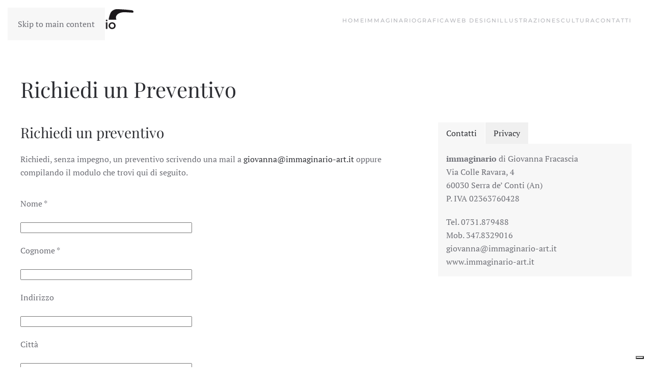

--- FILE ---
content_type: text/html; charset=UTF-8
request_url: http://www.immaginario-art.it/richiedi-un-preventivo/
body_size: 41206
content:
<!DOCTYPE html>
<html lang="it-IT">
    <head>
        <meta charset="UTF-8">
        <meta name="viewport" content="width=device-width, initial-scale=1">
        <link rel="icon" href="/wp-content/themes/yootheme/packages/theme-wordpress/assets/images/favicon.png" sizes="any">
                <link rel="apple-touch-icon" href="/wp-content/themes/yootheme/packages/theme-wordpress/assets/images/apple-touch-icon.png">
                <title>Richiedi un Preventivo &#8211; Immaginario</title>
<meta name='robots' content='max-image-preview:large' />
<link rel='dns-prefetch' href='//cdn.iubenda.com' />
<link rel="alternate" type="application/rss+xml" title="Immaginario &raquo; Feed" href="https://www.immaginario-art.it/feed/" />
<link rel="alternate" type="application/rss+xml" title="Immaginario &raquo; Feed dei commenti" href="https://www.immaginario-art.it/comments/feed/" />
<script>
window._wpemojiSettings = {"baseUrl":"https:\/\/s.w.org\/images\/core\/emoji\/16.0.1\/72x72\/","ext":".png","svgUrl":"https:\/\/s.w.org\/images\/core\/emoji\/16.0.1\/svg\/","svgExt":".svg","source":{"concatemoji":"http:\/\/www.immaginario-art.it\/wp-includes\/js\/wp-emoji-release.min.js?ver=6.8.3"}};
/*! This file is auto-generated */
!function(s,n){var o,i,e;function c(e){try{var t={supportTests:e,timestamp:(new Date).valueOf()};sessionStorage.setItem(o,JSON.stringify(t))}catch(e){}}function p(e,t,n){e.clearRect(0,0,e.canvas.width,e.canvas.height),e.fillText(t,0,0);var t=new Uint32Array(e.getImageData(0,0,e.canvas.width,e.canvas.height).data),a=(e.clearRect(0,0,e.canvas.width,e.canvas.height),e.fillText(n,0,0),new Uint32Array(e.getImageData(0,0,e.canvas.width,e.canvas.height).data));return t.every(function(e,t){return e===a[t]})}function u(e,t){e.clearRect(0,0,e.canvas.width,e.canvas.height),e.fillText(t,0,0);for(var n=e.getImageData(16,16,1,1),a=0;a<n.data.length;a++)if(0!==n.data[a])return!1;return!0}function f(e,t,n,a){switch(t){case"flag":return n(e,"\ud83c\udff3\ufe0f\u200d\u26a7\ufe0f","\ud83c\udff3\ufe0f\u200b\u26a7\ufe0f")?!1:!n(e,"\ud83c\udde8\ud83c\uddf6","\ud83c\udde8\u200b\ud83c\uddf6")&&!n(e,"\ud83c\udff4\udb40\udc67\udb40\udc62\udb40\udc65\udb40\udc6e\udb40\udc67\udb40\udc7f","\ud83c\udff4\u200b\udb40\udc67\u200b\udb40\udc62\u200b\udb40\udc65\u200b\udb40\udc6e\u200b\udb40\udc67\u200b\udb40\udc7f");case"emoji":return!a(e,"\ud83e\udedf")}return!1}function g(e,t,n,a){var r="undefined"!=typeof WorkerGlobalScope&&self instanceof WorkerGlobalScope?new OffscreenCanvas(300,150):s.createElement("canvas"),o=r.getContext("2d",{willReadFrequently:!0}),i=(o.textBaseline="top",o.font="600 32px Arial",{});return e.forEach(function(e){i[e]=t(o,e,n,a)}),i}function t(e){var t=s.createElement("script");t.src=e,t.defer=!0,s.head.appendChild(t)}"undefined"!=typeof Promise&&(o="wpEmojiSettingsSupports",i=["flag","emoji"],n.supports={everything:!0,everythingExceptFlag:!0},e=new Promise(function(e){s.addEventListener("DOMContentLoaded",e,{once:!0})}),new Promise(function(t){var n=function(){try{var e=JSON.parse(sessionStorage.getItem(o));if("object"==typeof e&&"number"==typeof e.timestamp&&(new Date).valueOf()<e.timestamp+604800&&"object"==typeof e.supportTests)return e.supportTests}catch(e){}return null}();if(!n){if("undefined"!=typeof Worker&&"undefined"!=typeof OffscreenCanvas&&"undefined"!=typeof URL&&URL.createObjectURL&&"undefined"!=typeof Blob)try{var e="postMessage("+g.toString()+"("+[JSON.stringify(i),f.toString(),p.toString(),u.toString()].join(",")+"));",a=new Blob([e],{type:"text/javascript"}),r=new Worker(URL.createObjectURL(a),{name:"wpTestEmojiSupports"});return void(r.onmessage=function(e){c(n=e.data),r.terminate(),t(n)})}catch(e){}c(n=g(i,f,p,u))}t(n)}).then(function(e){for(var t in e)n.supports[t]=e[t],n.supports.everything=n.supports.everything&&n.supports[t],"flag"!==t&&(n.supports.everythingExceptFlag=n.supports.everythingExceptFlag&&n.supports[t]);n.supports.everythingExceptFlag=n.supports.everythingExceptFlag&&!n.supports.flag,n.DOMReady=!1,n.readyCallback=function(){n.DOMReady=!0}}).then(function(){return e}).then(function(){var e;n.supports.everything||(n.readyCallback(),(e=n.source||{}).concatemoji?t(e.concatemoji):e.wpemoji&&e.twemoji&&(t(e.twemoji),t(e.wpemoji)))}))}((window,document),window._wpemojiSettings);
</script>
<style id='wp-emoji-styles-inline-css'>

	img.wp-smiley, img.emoji {
		display: inline !important;
		border: none !important;
		box-shadow: none !important;
		height: 1em !important;
		width: 1em !important;
		margin: 0 0.07em !important;
		vertical-align: -0.1em !important;
		background: none !important;
		padding: 0 !important;
	}
</style>
<link rel='stylesheet' id='wp-block-library-css' href='http://www.immaginario-art.it/wp-includes/css/dist/block-library/style.min.css?ver=6.8.3' media='all' />
<style id='classic-theme-styles-inline-css'>
/*! This file is auto-generated */
.wp-block-button__link{color:#fff;background-color:#32373c;border-radius:9999px;box-shadow:none;text-decoration:none;padding:calc(.667em + 2px) calc(1.333em + 2px);font-size:1.125em}.wp-block-file__button{background:#32373c;color:#fff;text-decoration:none}
</style>
<style id='global-styles-inline-css'>
:root{--wp--preset--aspect-ratio--square: 1;--wp--preset--aspect-ratio--4-3: 4/3;--wp--preset--aspect-ratio--3-4: 3/4;--wp--preset--aspect-ratio--3-2: 3/2;--wp--preset--aspect-ratio--2-3: 2/3;--wp--preset--aspect-ratio--16-9: 16/9;--wp--preset--aspect-ratio--9-16: 9/16;--wp--preset--color--black: #000000;--wp--preset--color--cyan-bluish-gray: #abb8c3;--wp--preset--color--white: #ffffff;--wp--preset--color--pale-pink: #f78da7;--wp--preset--color--vivid-red: #cf2e2e;--wp--preset--color--luminous-vivid-orange: #ff6900;--wp--preset--color--luminous-vivid-amber: #fcb900;--wp--preset--color--light-green-cyan: #7bdcb5;--wp--preset--color--vivid-green-cyan: #00d084;--wp--preset--color--pale-cyan-blue: #8ed1fc;--wp--preset--color--vivid-cyan-blue: #0693e3;--wp--preset--color--vivid-purple: #9b51e0;--wp--preset--gradient--vivid-cyan-blue-to-vivid-purple: linear-gradient(135deg,rgba(6,147,227,1) 0%,rgb(155,81,224) 100%);--wp--preset--gradient--light-green-cyan-to-vivid-green-cyan: linear-gradient(135deg,rgb(122,220,180) 0%,rgb(0,208,130) 100%);--wp--preset--gradient--luminous-vivid-amber-to-luminous-vivid-orange: linear-gradient(135deg,rgba(252,185,0,1) 0%,rgba(255,105,0,1) 100%);--wp--preset--gradient--luminous-vivid-orange-to-vivid-red: linear-gradient(135deg,rgba(255,105,0,1) 0%,rgb(207,46,46) 100%);--wp--preset--gradient--very-light-gray-to-cyan-bluish-gray: linear-gradient(135deg,rgb(238,238,238) 0%,rgb(169,184,195) 100%);--wp--preset--gradient--cool-to-warm-spectrum: linear-gradient(135deg,rgb(74,234,220) 0%,rgb(151,120,209) 20%,rgb(207,42,186) 40%,rgb(238,44,130) 60%,rgb(251,105,98) 80%,rgb(254,248,76) 100%);--wp--preset--gradient--blush-light-purple: linear-gradient(135deg,rgb(255,206,236) 0%,rgb(152,150,240) 100%);--wp--preset--gradient--blush-bordeaux: linear-gradient(135deg,rgb(254,205,165) 0%,rgb(254,45,45) 50%,rgb(107,0,62) 100%);--wp--preset--gradient--luminous-dusk: linear-gradient(135deg,rgb(255,203,112) 0%,rgb(199,81,192) 50%,rgb(65,88,208) 100%);--wp--preset--gradient--pale-ocean: linear-gradient(135deg,rgb(255,245,203) 0%,rgb(182,227,212) 50%,rgb(51,167,181) 100%);--wp--preset--gradient--electric-grass: linear-gradient(135deg,rgb(202,248,128) 0%,rgb(113,206,126) 100%);--wp--preset--gradient--midnight: linear-gradient(135deg,rgb(2,3,129) 0%,rgb(40,116,252) 100%);--wp--preset--font-size--small: 13px;--wp--preset--font-size--medium: 20px;--wp--preset--font-size--large: 36px;--wp--preset--font-size--x-large: 42px;--wp--preset--spacing--20: 0.44rem;--wp--preset--spacing--30: 0.67rem;--wp--preset--spacing--40: 1rem;--wp--preset--spacing--50: 1.5rem;--wp--preset--spacing--60: 2.25rem;--wp--preset--spacing--70: 3.38rem;--wp--preset--spacing--80: 5.06rem;--wp--preset--shadow--natural: 6px 6px 9px rgba(0, 0, 0, 0.2);--wp--preset--shadow--deep: 12px 12px 50px rgba(0, 0, 0, 0.4);--wp--preset--shadow--sharp: 6px 6px 0px rgba(0, 0, 0, 0.2);--wp--preset--shadow--outlined: 6px 6px 0px -3px rgba(255, 255, 255, 1), 6px 6px rgba(0, 0, 0, 1);--wp--preset--shadow--crisp: 6px 6px 0px rgba(0, 0, 0, 1);}:where(.is-layout-flex){gap: 0.5em;}:where(.is-layout-grid){gap: 0.5em;}body .is-layout-flex{display: flex;}.is-layout-flex{flex-wrap: wrap;align-items: center;}.is-layout-flex > :is(*, div){margin: 0;}body .is-layout-grid{display: grid;}.is-layout-grid > :is(*, div){margin: 0;}:where(.wp-block-columns.is-layout-flex){gap: 2em;}:where(.wp-block-columns.is-layout-grid){gap: 2em;}:where(.wp-block-post-template.is-layout-flex){gap: 1.25em;}:where(.wp-block-post-template.is-layout-grid){gap: 1.25em;}.has-black-color{color: var(--wp--preset--color--black) !important;}.has-cyan-bluish-gray-color{color: var(--wp--preset--color--cyan-bluish-gray) !important;}.has-white-color{color: var(--wp--preset--color--white) !important;}.has-pale-pink-color{color: var(--wp--preset--color--pale-pink) !important;}.has-vivid-red-color{color: var(--wp--preset--color--vivid-red) !important;}.has-luminous-vivid-orange-color{color: var(--wp--preset--color--luminous-vivid-orange) !important;}.has-luminous-vivid-amber-color{color: var(--wp--preset--color--luminous-vivid-amber) !important;}.has-light-green-cyan-color{color: var(--wp--preset--color--light-green-cyan) !important;}.has-vivid-green-cyan-color{color: var(--wp--preset--color--vivid-green-cyan) !important;}.has-pale-cyan-blue-color{color: var(--wp--preset--color--pale-cyan-blue) !important;}.has-vivid-cyan-blue-color{color: var(--wp--preset--color--vivid-cyan-blue) !important;}.has-vivid-purple-color{color: var(--wp--preset--color--vivid-purple) !important;}.has-black-background-color{background-color: var(--wp--preset--color--black) !important;}.has-cyan-bluish-gray-background-color{background-color: var(--wp--preset--color--cyan-bluish-gray) !important;}.has-white-background-color{background-color: var(--wp--preset--color--white) !important;}.has-pale-pink-background-color{background-color: var(--wp--preset--color--pale-pink) !important;}.has-vivid-red-background-color{background-color: var(--wp--preset--color--vivid-red) !important;}.has-luminous-vivid-orange-background-color{background-color: var(--wp--preset--color--luminous-vivid-orange) !important;}.has-luminous-vivid-amber-background-color{background-color: var(--wp--preset--color--luminous-vivid-amber) !important;}.has-light-green-cyan-background-color{background-color: var(--wp--preset--color--light-green-cyan) !important;}.has-vivid-green-cyan-background-color{background-color: var(--wp--preset--color--vivid-green-cyan) !important;}.has-pale-cyan-blue-background-color{background-color: var(--wp--preset--color--pale-cyan-blue) !important;}.has-vivid-cyan-blue-background-color{background-color: var(--wp--preset--color--vivid-cyan-blue) !important;}.has-vivid-purple-background-color{background-color: var(--wp--preset--color--vivid-purple) !important;}.has-black-border-color{border-color: var(--wp--preset--color--black) !important;}.has-cyan-bluish-gray-border-color{border-color: var(--wp--preset--color--cyan-bluish-gray) !important;}.has-white-border-color{border-color: var(--wp--preset--color--white) !important;}.has-pale-pink-border-color{border-color: var(--wp--preset--color--pale-pink) !important;}.has-vivid-red-border-color{border-color: var(--wp--preset--color--vivid-red) !important;}.has-luminous-vivid-orange-border-color{border-color: var(--wp--preset--color--luminous-vivid-orange) !important;}.has-luminous-vivid-amber-border-color{border-color: var(--wp--preset--color--luminous-vivid-amber) !important;}.has-light-green-cyan-border-color{border-color: var(--wp--preset--color--light-green-cyan) !important;}.has-vivid-green-cyan-border-color{border-color: var(--wp--preset--color--vivid-green-cyan) !important;}.has-pale-cyan-blue-border-color{border-color: var(--wp--preset--color--pale-cyan-blue) !important;}.has-vivid-cyan-blue-border-color{border-color: var(--wp--preset--color--vivid-cyan-blue) !important;}.has-vivid-purple-border-color{border-color: var(--wp--preset--color--vivid-purple) !important;}.has-vivid-cyan-blue-to-vivid-purple-gradient-background{background: var(--wp--preset--gradient--vivid-cyan-blue-to-vivid-purple) !important;}.has-light-green-cyan-to-vivid-green-cyan-gradient-background{background: var(--wp--preset--gradient--light-green-cyan-to-vivid-green-cyan) !important;}.has-luminous-vivid-amber-to-luminous-vivid-orange-gradient-background{background: var(--wp--preset--gradient--luminous-vivid-amber-to-luminous-vivid-orange) !important;}.has-luminous-vivid-orange-to-vivid-red-gradient-background{background: var(--wp--preset--gradient--luminous-vivid-orange-to-vivid-red) !important;}.has-very-light-gray-to-cyan-bluish-gray-gradient-background{background: var(--wp--preset--gradient--very-light-gray-to-cyan-bluish-gray) !important;}.has-cool-to-warm-spectrum-gradient-background{background: var(--wp--preset--gradient--cool-to-warm-spectrum) !important;}.has-blush-light-purple-gradient-background{background: var(--wp--preset--gradient--blush-light-purple) !important;}.has-blush-bordeaux-gradient-background{background: var(--wp--preset--gradient--blush-bordeaux) !important;}.has-luminous-dusk-gradient-background{background: var(--wp--preset--gradient--luminous-dusk) !important;}.has-pale-ocean-gradient-background{background: var(--wp--preset--gradient--pale-ocean) !important;}.has-electric-grass-gradient-background{background: var(--wp--preset--gradient--electric-grass) !important;}.has-midnight-gradient-background{background: var(--wp--preset--gradient--midnight) !important;}.has-small-font-size{font-size: var(--wp--preset--font-size--small) !important;}.has-medium-font-size{font-size: var(--wp--preset--font-size--medium) !important;}.has-large-font-size{font-size: var(--wp--preset--font-size--large) !important;}.has-x-large-font-size{font-size: var(--wp--preset--font-size--x-large) !important;}
:where(.wp-block-post-template.is-layout-flex){gap: 1.25em;}:where(.wp-block-post-template.is-layout-grid){gap: 1.25em;}
:where(.wp-block-columns.is-layout-flex){gap: 2em;}:where(.wp-block-columns.is-layout-grid){gap: 2em;}
:root :where(.wp-block-pullquote){font-size: 1.5em;line-height: 1.6;}
</style>
<link rel='stylesheet' id='cptch_stylesheet-css' href='http://www.immaginario-art.it/wp-content/plugins/captcha/css/front_end_style.css?ver=4.4.5' media='all' />
<link rel='stylesheet' id='dashicons-css' href='http://www.immaginario-art.it/wp-includes/css/dashicons.min.css?ver=6.8.3' media='all' />
<link rel='stylesheet' id='cptch_desktop_style-css' href='http://www.immaginario-art.it/wp-content/plugins/captcha/css/desktop_style.css?ver=4.4.5' media='all' />
<link rel='stylesheet' id='contact-form-7-css' href='http://www.immaginario-art.it/wp-content/plugins/contact-form-7/includes/css/styles.css?ver=6.1.4' media='all' />
<link href="http://www.immaginario-art.it/wp-content/themes/yootheme/css/theme.1.css?ver=1763361581" rel="stylesheet">

<script  type="text/javascript" class=" _iub_cs_skip" id="iubenda-head-inline-scripts-0">
var _iub = _iub || [];
_iub.csConfiguration = {"invalidateConsentWithoutLog":true,"consentOnContinuedBrowsing":false,"whitelabel":false,"lang":"it","floatingPreferencesButtonDisplay":"bottom-right","siteId":2485528,"perPurposeConsent":true,"enableTcf":true,"googleAdditionalConsentMode":true,"cookiePolicyId":47334661,"cookiePolicyUrl":"https://www.immaginario-art.it/cookie-policy/", "banner":{ "closeButtonRejects":true,"acceptButtonDisplay":true,"customizeButtonDisplay":true,"explicitWithdrawal":true,"position":"float-top-center","rejectButtonDisplay":true,"acceptButtonColor":"#0073CE","acceptButtonCaptionColor":"white","customizeButtonColor":"#DADADA","customizeButtonCaptionColor":"#4D4D4D","rejectButtonColor":"#0073CE","rejectButtonCaptionColor":"white","textColor":"black","backgroundColor":"white" }};
</script>
<script  type="text/javascript" class=" _iub_cs_skip" src="//cdn.iubenda.com/cs/tcf/stub-v2.js?ver=3.12.4" id="iubenda-head-scripts-0-js"></script>
<script  type="text/javascript" charset="UTF-8" async="" class=" _iub_cs_skip" src="//cdn.iubenda.com/cs/iubenda_cs.js?ver=3.12.4" id="iubenda-head-scripts-1-js"></script>
<script src="http://www.immaginario-art.it/wp-includes/js/jquery/jquery.min.js?ver=3.7.1" id="jquery-core-js"></script>
<script src="http://www.immaginario-art.it/wp-includes/js/jquery/jquery-migrate.min.js?ver=3.4.1" id="jquery-migrate-js"></script>
<script src="http://www.immaginario-art.it/wp-content/plugins/google-analyticator/external-tracking.min.js?ver=6.5.4" id="ga-external-tracking-js"></script>
<link rel="https://api.w.org/" href="https://www.immaginario-art.it/wp-json/" /><link rel="alternate" title="JSON" type="application/json" href="https://www.immaginario-art.it/wp-json/wp/v2/pages/4909" /><link rel="EditURI" type="application/rsd+xml" title="RSD" href="https://www.immaginario-art.it/xmlrpc.php?rsd" />
<meta name="generator" content="WordPress 6.8.3" />
<link rel="canonical" href="https://www.immaginario-art.it/richiedi-un-preventivo/" />
<link rel='shortlink' href='https://www.immaginario-art.it/?p=4909' />
<link rel="alternate" title="oEmbed (JSON)" type="application/json+oembed" href="https://www.immaginario-art.it/wp-json/oembed/1.0/embed?url=https%3A%2F%2Fwww.immaginario-art.it%2Frichiedi-un-preventivo%2F" />
<link rel="alternate" title="oEmbed (XML)" type="text/xml+oembed" href="https://www.immaginario-art.it/wp-json/oembed/1.0/embed?url=https%3A%2F%2Fwww.immaginario-art.it%2Frichiedi-un-preventivo%2F&#038;format=xml" />
<meta name="generator" content="Powered by Visual Composer - drag and drop page builder for WordPress."/>
<script src="http://www.immaginario-art.it/wp-content/themes/yootheme/vendor/assets/uikit/dist/js/uikit.min.js?ver=4.5.32"></script>
<script src="http://www.immaginario-art.it/wp-content/themes/yootheme/vendor/assets/uikit/dist/js/uikit-icons-fuse.min.js?ver=4.5.32"></script>
<script src="http://www.immaginario-art.it/wp-content/themes/yootheme/js/theme.js?ver=4.5.32"></script>
<script>window.yootheme ||= {}; var $theme = yootheme.theme = {"i18n":{"close":{"label":"Chiudi","0":"yootheme"},"totop":{"label":"Back to top","0":"yootheme"},"marker":{"label":"Open","0":"yootheme"},"navbarToggleIcon":{"label":"Apri menu","0":"yootheme"},"paginationPrevious":{"label":"Pagina precedente","0":"yootheme"},"paginationNext":{"label":"Pagina successiva","0":"yootheme"},"searchIcon":{"toggle":"Open Search","submit":"Submit Search"},"slider":{"next":"Next slide","previous":"Previous slide","slideX":"Slide %s","slideLabel":"%s of %s"},"slideshow":{"next":"Next slide","previous":"Previous slide","slideX":"Slide %s","slideLabel":"%s of %s"},"lightboxPanel":{"next":"Next slide","previous":"Previous slide","slideLabel":"%s of %s","close":"Close"}}};</script>
<link rel="icon" href="https://www.immaginario-art.it/wp-content/uploads/Logo_Immaginario-Art-150x54.png" sizes="32x32" />
<link rel="icon" href="https://www.immaginario-art.it/wp-content/uploads/Logo_Immaginario-Art.png" sizes="192x192" />
<link rel="apple-touch-icon" href="https://www.immaginario-art.it/wp-content/uploads/Logo_Immaginario-Art.png" />
<meta name="msapplication-TileImage" content="https://www.immaginario-art.it/wp-content/uploads/Logo_Immaginario-Art.png" />
<!-- Google Analytics Tracking by Google Analyticator 6.5.4: http://www.videousermanuals.com/google-analyticator/ -->
<script type="text/javascript">
    var analyticsFileTypes = [''];
    var analyticsSnippet = 'disabled';
    var analyticsEventTracking = 'enabled';
</script>
<script type="text/javascript">
	(function(i,s,o,g,r,a,m){i['GoogleAnalyticsObject']=r;i[r]=i[r]||function(){
	(i[r].q=i[r].q||[]).push(arguments)},i[r].l=1*new Date();a=s.createElement(o),
	m=s.getElementsByTagName(o)[0];a.async=1;a.src=g;m.parentNode.insertBefore(a,m)
	})(window,document,'script','//www.google-analytics.com/analytics.js','ga');
	ga('create', 'UA-41765808-7', 'auto');
 
	ga('send', 'pageview');
</script>
<style type="text/css" data-type="vc-custom-css">.wpcf7-list-item {
    display: block;
}
.wpcf7-list-item-label {
    vertical-align: middle;
}</style>    </head>
    <body class="wp-singular page-template-default page page-id-4909 wp-custom-logo wp-theme-yootheme  wpb-js-composer js-comp-ver-4.1.1.1 vc_responsive">

        
        <div class="uk-hidden-visually uk-notification uk-notification-top-left uk-width-auto">
            <div class="uk-notification-message">
                <a href="#tm-main" class="uk-link-reset">Skip to main content</a>
            </div>
        </div>

        
        
        <div class="tm-page">

                        


<header class="tm-header-mobile uk-hidden@m">


    
        <div class="uk-navbar-container">

            <div class="uk-container uk-container-expand">
                <nav class="uk-navbar" uk-navbar="{&quot;align&quot;:&quot;left&quot;,&quot;container&quot;:&quot;.tm-header-mobile&quot;,&quot;boundary&quot;:&quot;.tm-header-mobile .uk-navbar-container&quot;}">

                                        <div class="uk-navbar-left ">

                                                    <a href="https://www.immaginario-art.it/" aria-label="Torna alla Home" class="uk-logo uk-navbar-item">
    <picture>
<source type="image/webp" srcset="/wp-content/themes/yootheme/cache/d0/Logo_Immaginario-Art-d08ef0a0.webp 242w" sizes="(min-width: 242px) 242px">
<img alt loading="eager" src="/wp-content/themes/yootheme/cache/a6/Logo_Immaginario-Art-a6a54296.png" width="242" height="54">
</picture></a>                        
                        
                        
                    </div>
                    
                    
                    
                </nav>
            </div>

        </div>

    



</header>




<header class="tm-header uk-visible@m">



    
        <div class="uk-navbar-container">

            <div class="uk-container">
                <nav class="uk-navbar" uk-navbar="{&quot;align&quot;:&quot;left&quot;,&quot;container&quot;:&quot;.tm-header&quot;,&quot;boundary&quot;:&quot;.tm-header .uk-navbar-container&quot;}">

                                        <div class="uk-navbar-left ">

                                                    <a href="https://www.immaginario-art.it/" aria-label="Torna alla Home" class="uk-logo uk-navbar-item">
    <picture>
<source type="image/webp" srcset="/wp-content/themes/yootheme/cache/d0/Logo_Immaginario-Art-d08ef0a0.webp 242w" sizes="(min-width: 242px) 242px">
<img alt loading="eager" src="/wp-content/themes/yootheme/cache/a6/Logo_Immaginario-Art-a6a54296.png" width="242" height="54">
</picture></a>                        
                        
                        
                    </div>
                    
                    
                                        <div class="uk-navbar-right">

                                                                            
                                                    
<ul class="uk-navbar-nav">
    
	<li class="menu-item menu-item-type-post_type menu-item-object-page menu-item-home"><a href="https://www.immaginario-art.it/">Home</a></li>
	<li class="menu-item menu-item-type-post_type menu-item-object-page"><a href="https://www.immaginario-art.it/immaginario/">Immaginario</a></li>
	<li class="menu-item menu-item-type-post_type menu-item-object-page menu-item-has-children uk-parent"><a href="https://www.immaginario-art.it/grafica/">Grafica</a>
	<div class="uk-drop uk-navbar-dropdown"><div><ul class="uk-nav uk-navbar-dropdown-nav">

		<li class="menu-item menu-item-type-post_type menu-item-object-page"><a href="https://www.immaginario-art.it/grafica/loghi-marchi-e-identita-aziendale/">Loghi, Marchi e Identità Aziendale</a></li>
		<li class="menu-item menu-item-type-post_type menu-item-object-page"><a href="https://www.immaginario-art.it/grafica/comunicazione-pubblicitaria/">Comunicazione Pubblicitaria</a></li>
		<li class="menu-item menu-item-type-post_type menu-item-object-page"><a href="https://www.immaginario-art.it/grafica/cataloghi-e-pubblicazioni/">Cataloghi e Pubblicazioni</a></li>
		<li class="menu-item menu-item-type-post_type menu-item-object-page"><a href="https://www.immaginario-art.it/grafica/packaging/">Packaging</a></li></ul></div></div></li>
	<li class="menu-item menu-item-type-post_type menu-item-object-page"><a href="https://www.immaginario-art.it/web-design/">Web Design</a></li>
	<li class="menu-item menu-item-type-post_type menu-item-object-page"><a href="https://www.immaginario-art.it/illustrazione/">Illustrazione</a></li>
	<li class="menu-item menu-item-type-post_type menu-item-object-page"><a href="https://www.immaginario-art.it/scultura/">Scultura</a></li>
	<li class="menu-item menu-item-type-post_type menu-item-object-page"><a href="https://www.immaginario-art.it/contatti/">Contatti</a></li></ul>
                        
                    </div>
                    
                </nav>
            </div>

        </div>

    







</header>

            
            
            <main id="tm-main"  class="tm-main uk-section uk-section-default" uk-height-viewport="expand: true">

                                <div class="uk-container">

                    
                            
                
<article id="post-4909" class="uk-article post-4909 page type-page status-publish hentry" typeof="Article" vocab="https://schema.org/">

    <meta property="name" content="Richiedi un Preventivo">
    <meta property="author" typeof="Person" content="ImArAdmin">
    <meta property="dateModified" content="2014-10-20T17:23:31+02:00">
    <meta class="uk-margin-remove-adjacent" property="datePublished" content="2014-10-20T17:09:38+02:00">

    
    <h1 class="uk-article-title">Richiedi un Preventivo</h1>
    <div class="uk-margin-medium" property="text">

        
        <div class="wpb_row vc_row-fluid">
	<div class="vc_span8 wpb_column column_container">
		<div class="wpb_wrapper">
			
	<div class="wpb_text_column wpb_content_element ">
		<div class="wpb_wrapper">
			<h3>Richiedi un preventivo</h3>
<p>Richiedi, senza impegno, un preventivo scrivendo una mail a <a href="mailto:giovanna@immaginario-art.it">giovanna@immaginario-art.it</a> oppure compilando il modulo che trovi qui di seguito.</p>

		</div> 
	</div> 
	<div class="wpb_text_column wpb_content_element ">
		<div class="wpb_wrapper">
			
<div class="wpcf7 no-js" id="wpcf7-f4906-p4909-o1" lang="it-IT" dir="ltr" data-wpcf7-id="4906">
<div class="screen-reader-response"><p role="status" aria-live="polite" aria-atomic="true"></p> <ul></ul></div>
<form action="/richiedi-un-preventivo/#wpcf7-f4906-p4909-o1" method="post" class="wpcf7-form init" aria-label="Modulo di contatto" novalidate="novalidate" data-status="init">
<fieldset class="hidden-fields-container"><input type="hidden" name="_wpcf7" value="4906" /><input type="hidden" name="_wpcf7_version" value="6.1.4" /><input type="hidden" name="_wpcf7_locale" value="it_IT" /><input type="hidden" name="_wpcf7_unit_tag" value="wpcf7-f4906-p4909-o1" /><input type="hidden" name="_wpcf7_container_post" value="4909" /><input type="hidden" name="_wpcf7_posted_data_hash" value="" />
</fieldset>
<p>Nome *
</p>
<p><span class="wpcf7-form-control-wrap" data-name="Nome"><input size="40" maxlength="400" class="wpcf7-form-control wpcf7-text wpcf7-validates-as-required" aria-required="true" aria-invalid="false" value="" type="text" name="Nome" /></span>
</p>
<p>Cognome *
</p>
<p><span class="wpcf7-form-control-wrap" data-name="Cognome"><input size="40" maxlength="400" class="wpcf7-form-control wpcf7-text wpcf7-validates-as-required" aria-required="true" aria-invalid="false" value="" type="text" name="Cognome" /></span>
</p>
<p>Indirizzo
</p>
<p><span class="wpcf7-form-control-wrap" data-name="Indirizzo"><input size="40" maxlength="400" class="wpcf7-form-control wpcf7-text" aria-invalid="false" value="" type="text" name="Indirizzo" /></span>
</p>
<p>Città
</p>
<p><span class="wpcf7-form-control-wrap" data-name="Citta"><input size="40" maxlength="400" class="wpcf7-form-control wpcf7-text" aria-invalid="false" value="" type="text" name="Citta" /></span>
</p>
<p>CAP
</p>
<p><span class="wpcf7-form-control-wrap" data-name="CAP"><input size="40" maxlength="400" class="wpcf7-form-control wpcf7-text" aria-invalid="false" value="" type="text" name="CAP" /></span>
</p>
<p>Provincia
</p>
<p><span class="wpcf7-form-control-wrap" data-name="Provincia"><input size="5" maxlength="2" class="wpcf7-form-control wpcf7-text" aria-invalid="false" value="" type="text" name="Provincia" /></span>
</p>
<p>Telefono
</p>
<p><span class="wpcf7-form-control-wrap" data-name="Telefono"><input size="40" maxlength="400" class="wpcf7-form-control wpcf7-text" aria-invalid="false" value="" type="text" name="Telefono" /></span>
</p>
<p>Email *
</p>
<p><span class="wpcf7-form-control-wrap" data-name="Email"><input size="40" maxlength="400" class="wpcf7-form-control wpcf7-email wpcf7-validates-as-required wpcf7-text wpcf7-validates-as-email" aria-required="true" aria-invalid="false" value="" type="email" name="Email" /></span>
</p>
<hr />
<p>Settore di interesse
</p>
<p><span class="wpcf7-form-control-wrap" data-name="Interessi"><span class="wpcf7-form-control wpcf7-checkbox"><span class="wpcf7-list-item first"><label><input type="checkbox" name="Interessi[]" value="Grafica: cataloghi e pubblicazioni" /><span class="wpcf7-list-item-label">Grafica: cataloghi e pubblicazioni</span></label></span><span class="wpcf7-list-item"><label><input type="checkbox" name="Interessi[]" value="Grafica: comunicazione pubblicitaria" /><span class="wpcf7-list-item-label">Grafica: comunicazione pubblicitaria</span></label></span><span class="wpcf7-list-item"><label><input type="checkbox" name="Interessi[]" value="Grafica: loghi, marchi e identità aziendale" /><span class="wpcf7-list-item-label">Grafica: loghi, marchi e identità aziendale</span></label></span><span class="wpcf7-list-item"><label><input type="checkbox" name="Interessi[]" value="Grafica: packaging" /><span class="wpcf7-list-item-label">Grafica: packaging</span></label></span><span class="wpcf7-list-item"><label><input type="checkbox" name="Interessi[]" value="Web Design" /><span class="wpcf7-list-item-label">Web Design</span></label></span><span class="wpcf7-list-item"><label><input type="checkbox" name="Interessi[]" value="Illustrazione" /><span class="wpcf7-list-item-label">Illustrazione</span></label></span><span class="wpcf7-list-item last"><label><input type="checkbox" name="Interessi[]" value="Scultura" /><span class="wpcf7-list-item-label">Scultura</span></label></span></span></span>
</p>
<p>Specifica il tuo preventivo *
</p>
<p><span class="wpcf7-form-control-wrap" data-name="Preventivo"><textarea cols="40" rows="10" maxlength="2000" class="wpcf7-form-control wpcf7-textarea wpcf7-validates-as-required" aria-required="true" aria-invalid="false" name="Preventivo"></textarea></span>
</p>
<p>Informativa sul Trattamento dei dati personali Art.13 D.LGS 196/2003<br />
<span class="wpcf7-form-control-wrap" data-name="Informativa"><textarea cols="40" rows="10" maxlength="2000" class="wpcf7-form-control wpcf7-textarea" aria-invalid="false" name="Informativa">AI SENSI DELL&#039;ART.13 D.LGS 196/2003 si informa che i dati che ci verranno forniti tramite la compilazione di questo form saranno trattati dall&#039;azienda IMMAGINARIO DI GIOVANNA FRACASCIA per fornirvi un preventivo in base alle vostre richieste. I dati potranno essere trattati con strumenti elettronici e cartacei, nel rispetto del Disciplinare Tecnico in materia di sicurezza Allegato B al D.Lgs 196/2003. Si comunica che i suoi dati saranno trattati solamente con il suo consenso che è libero e facoltativo. Il mancato consenso comporterà l&#039;impossibilità di inviare i vostri dati e la vostra richiesta e l&#039;impossibilità da parte nostra di fornirvi il riscontro. La nostra società svolge il trattamento direttamente, tramite soggetti appartenenti alla propria organizzazione, o avvalendosi di soggetti esterni alla società stessa per la realizzazione delle finalità precedentemente indicate. Tali soggetti tratteranno i suoi dati conformemente alle istruzioni ricevute dalla Società in qualità di responsabili outsourcing o incaricati. L&#039;elenco completo dei predetti soggetti può essere richiesto direttamente all&#039;azienda IMMAGINARIO DI GIOVANNA FRACASCIA con sede in SERRA DE CONTI (AN) VIA COLLE RAVARA 4, che è il titolare del trattamento. I suoi dati non saranno oggetto di diffusione e saranno conservati solamente per il tempo strettamente necessario alla realizzazione delle finalità precedentemente esposte. Come interessato Lei ha diritto in qualsiasi momento di esercitare i diritti di cui all&#039;art.7 del D.Lgs 196/2003 indirizzando la relativa richiesta al Titolare del Trattamento che è l&#039;azienda IMMAGINARIO DI GIOVANNA FRACASCIA con sede in SERRA DE CONTI (AN) VIA COLLE RAVARA 4</textarea></span>
</p>
<p>Autorizzazione al trattamento dei dati personali *<br />
<span class="wpcf7-form-control-wrap" data-name="privacy"><span class="wpcf7-form-control wpcf7-acceptance"><span class="wpcf7-list-item"><input type="checkbox" name="privacy" value="1" aria-invalid="false" /></span></span></span> Dichiaro di aver letto l'informativa sulla privacy e acconsento al trattamento dei dati personali ai sensi del D.L. 196/2003
</p>
<p><input class="wpcf7-form-control wpcf7-submit has-spinner" type="submit" value="Invia" />
</p>
<p>* campi obbligatori (il pulsante di INVIO si attiva solo dopo aver compilato tutti i campi obbligatori)
</p><div class="wpcf7-response-output" aria-hidden="true"></div>
</form>
</div>


		</div> 
	</div> 
		</div> 
	</div> 

	<div class="vc_span4 wpb_column column_container">
		<div class="wpb_wrapper">
			
	<div class="wpb_tabs wpb_content_element" data-interval="0">
		<div class="wpb_wrapper wpb_tour_tabs_wrapper ui-tabs vc_clearfix">
			<ul class="wpb_tabs_nav ui-tabs-nav vc_clearfix"><li><a href="#tab-1380623590-1-59">Contatti</a></li><li><a href="#tab-1410372096141-2-10">Privacy</a></li></ul>

			
			<div id="tab-1380623590-1-59" class="wpb_tab ui-tabs-panel wpb_ui-tabs-hide vc_clearfix">
				
	<div class="wpb_text_column wpb_content_element ">
		<div class="wpb_wrapper">
			<p><strong>immaginario</strong> di Giovanna Fracascia<br />
Via Colle Ravara, 4<br />
60030 Serra de&#8217; Conti (An)<br />
P. IVA 02363760428</p>
<p>Tel. 0731.879488<br />
Mob. 347.8329016<br />
giovanna@immaginario-art.it<br />
www.immaginario-art.it</p>

		</div> 
	</div> 
			</div> 
			<div id="tab-1410372096141-2-10" class="wpb_tab ui-tabs-panel wpb_ui-tabs-hide vc_clearfix">
				
	<div class="wpb_text_column wpb_content_element ">
		<div class="wpb_wrapper">
			<p class="none">Compila tutti i campi del modulo,<br />
dichiara di aver letto l’<a href="/wp/privacy/">informativa<br />
per il trattamento dei dati personali</a><br />
e poi premi il pulsante INVIA</p>

		</div> 
	</div> 
			</div> 
		</div> 
	</div> 
		</div> 
	</div> 
</div>

        
    </div>

</article>
        
                        
                </div>
                
            </main>

            
                        <footer>
                <!-- Builder #footer -->
<div class="uk-section-default uk-section" uk-scrollspy="target: [uk-scrollspy-class]; cls: uk-animation-fade; delay: false;">
    
        
        
        
            
                                <div class="uk-container uk-container-large">                
                    <div class="uk-grid tm-grid-expand uk-grid-margin" uk-grid>
<div class="uk-grid-item-match uk-flex-middle uk-width-1-3@m">
    
        
            
            
                        <div class="uk-panel uk-width-1-1">            
                
                    
<div class="uk-margin" uk-scrollspy-class>
        <picture>
<source type="image/webp" srcset="/wp-content/themes/yootheme/cache/84/Logo_Immaginario-Art-84fb1d57.webp 242w" sizes="(min-width: 242px) 242px">
<img src="/wp-content/themes/yootheme/cache/4b/Logo_Immaginario-Art-4b37a37c.png" width="242" height="54" class="el-image" alt loading="lazy">
</picture>    
    
</div>
                
                        </div>            
        
    
</div>
<div class="uk-grid-item-match uk-flex-middle uk-width-2-3@m">
    
        
            
            
                        <div class="uk-panel uk-width-1-1">            
                
                    
<div class="uk-text-right@m uk-text-center" uk-scrollspy-class="uk-animation-slide-bottom-small">
    <ul class="uk-margin-remove-bottom uk-subnav  uk-subnav-divider uk-flex-right@m uk-flex-center" uk-margin>        <li class="el-item ">
    <a class="el-link" href="https://www.immaginario-art.it/">Home</a></li>
        <li class="el-item ">
    <a class="el-link" href="https://www.immaginario-art.it/immaginario/">Immaginario</a></li>
        <li class="el-item ">
    <a class="el-link" href="https://www.immaginario-art.it/grafica/">Grafica</a></li>
        <li class="el-item ">
    <a class="el-link" href="https://www.immaginario-art.it/web-design/">Web Design</a></li>
        <li class="el-item ">
    <a class="el-link" href="https://www.immaginario-art.it/illustrazione/">Illustrazione</a></li>
        <li class="el-item ">
    <a class="el-link" href="https://www.immaginario-art.it/scultura/">Scultura</a></li>
        <li class="el-item ">
    <a class="el-link" href="https://www.immaginario-art.it/contatti/">Contatti</a></li>
        </ul>
</div><div class="uk-panel uk-text-small uk-text-muted uk-margin-small uk-text-right@m uk-text-center" uk-scrollspy-class><p>© Tutti i diritti riservati</p></div>
<div class="uk-margin uk-text-center" uk-scrollspy-class><a href="#" uk-totop uk-scroll></a></div>
                
                        </div>            
        
    
</div></div>
                                </div>                
            
        
    
</div>            </footer>
            
        </div>

        
        <script type="speculationrules">
{"prefetch":[{"source":"document","where":{"and":[{"href_matches":"\/*"},{"not":{"href_matches":["\/wp-*.php","\/wp-admin\/*","\/wp-content\/uploads\/*","\/wp-content\/*","\/wp-content\/plugins\/*","\/wp-content\/themes\/yootheme\/*","\/*\\?(.+)"]}},{"not":{"selector_matches":"a[rel~=\"nofollow\"]"}},{"not":{"selector_matches":".no-prefetch, .no-prefetch a"}}]},"eagerness":"conservative"}]}
</script>
<link rel='stylesheet' id='js_composer_front-css' href='http://www.immaginario-art.it/wp-content/plugins/js_composer/assets/css/js_composer_front.css?ver=4.1.1.1' media='all' />
<link rel='stylesheet' id='js_composer_custom_css-css' href='https://www.immaginario-art.it/wp-content/uploads/js_composer/custom.css?ver=4.1.1.1' media='screen' />
<script src="http://www.immaginario-art.it/wp-includes/js/dist/hooks.min.js?ver=4d63a3d491d11ffd8ac6" id="wp-hooks-js"></script>
<script src="http://www.immaginario-art.it/wp-includes/js/dist/i18n.min.js?ver=5e580eb46a90c2b997e6" id="wp-i18n-js"></script>
<script id="wp-i18n-js-after">
wp.i18n.setLocaleData( { 'text direction\u0004ltr': [ 'ltr' ] } );
</script>
<script src="http://www.immaginario-art.it/wp-content/plugins/contact-form-7/includes/swv/js/index.js?ver=6.1.4" id="swv-js"></script>
<script id="contact-form-7-js-translations">
( function( domain, translations ) {
	var localeData = translations.locale_data[ domain ] || translations.locale_data.messages;
	localeData[""].domain = domain;
	wp.i18n.setLocaleData( localeData, domain );
} )( "contact-form-7", {"translation-revision-date":"2025-11-18 20:27:55+0000","generator":"GlotPress\/4.0.3","domain":"messages","locale_data":{"messages":{"":{"domain":"messages","plural-forms":"nplurals=2; plural=n != 1;","lang":"it"},"This contact form is placed in the wrong place.":["Questo modulo di contatto \u00e8 posizionato nel posto sbagliato."],"Error:":["Errore:"]}},"comment":{"reference":"includes\/js\/index.js"}} );
</script>
<script id="contact-form-7-js-before">
var wpcf7 = {
    "api": {
        "root": "https:\/\/www.immaginario-art.it\/wp-json\/",
        "namespace": "contact-form-7\/v1"
    }
};
</script>
<script src="http://www.immaginario-art.it/wp-content/plugins/contact-form-7/includes/js/index.js?ver=6.1.4" id="contact-form-7-js"></script>
<script src="http://www.immaginario-art.it/wp-content/plugins/js_composer/assets/js/js_composer_front.js?ver=4.1.1.1" id="wpb_composer_front_js-js"></script>
<script src="http://www.immaginario-art.it/wp-includes/js/jquery/ui/core.min.js?ver=1.13.3" id="jquery-ui-core-js"></script>
<script src="http://www.immaginario-art.it/wp-includes/js/jquery/ui/tabs.min.js?ver=1.13.3" id="jquery-ui-tabs-js"></script>
<script src="http://www.immaginario-art.it/wp-content/plugins/js_composer/assets/lib/jquery-ui-tabs-rotate/jquery-ui-tabs-rotate.js?ver=4.1.1.1" id="jquery_ui_tabs_rotate-js"></script>
    </body>
</html>
